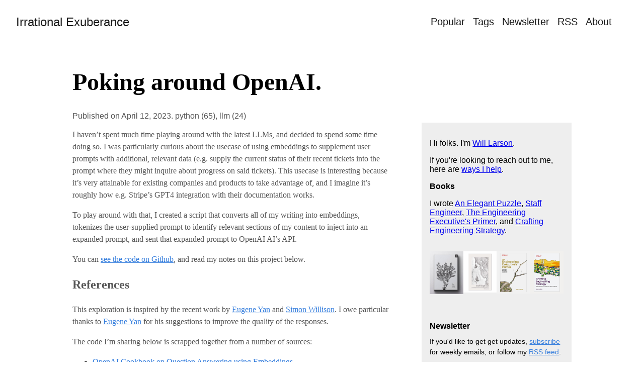

--- FILE ---
content_type: text/html; charset=utf-8
request_url: https://lethain.com/openai-exploration/
body_size: 5945
content:
<!doctype html><html lang=en-us><head><meta charset=utf-8><meta http-equiv=X-UA-Compatible content="IE=edge,chrome=1"><title>Poking around OpenAI. | Irrational Exuberance</title><meta name=viewport content="width=device-width,minimum-scale=1"><meta name=description content="I haven&rsquo;t spent much time playing around with the latest LLMs,
and decided to spend some time doing so. I was particularly curious
about the usecase of using embeddings to supplement user prompts
with additional, relevant data (e.g. supply the current status of their
recent tickets into the prompt where they might inquire about progress on
said tickets). This usecase is interesting because it&rsquo;s very attainable
for existing companies and products to take advantage of, and I imagine it&rsquo;s
roughly how e.g. Stripe&rsquo;s GPT4 integration with their documentation works."><meta name=generator content="Hugo 0.154.5"><meta name=ROBOTS content="INDEX, FOLLOW"><link rel=stylesheet href=/ananke/dist/main.css_5c99d70a7725bacd4c701e995b969fea.css><link rel=stylesheet href=/static/pygments.css><meta property="og:title" content="Poking around OpenAI."><meta property="og:description" content="I haven&rsquo;t spent much time playing around with the latest LLMs,
and decided to spend some time doing so. I was particularly curious
about the usecase of using embeddings to supplement user prompts
with additional, relevant data (e.g. supply the current status of their
recent tickets into the prompt where they might inquire about progress on
said tickets). This usecase is interesting because it&rsquo;s very attainable
for existing companies and products to take advantage of, and I imagine it&rsquo;s
roughly how e.g. Stripe&rsquo;s GPT4 integration with their documentation works."><meta property="og:type" content="article"><meta property="og:url" content="https://lethain.com/openai-exploration/"><meta property="og:image" content="https://lethain.com/static/author.png"><meta property="article:section" content="posts"><meta property="article:published_time" content="2023-04-12T15:00:00-06:00"><meta property="article:modified_time" content="2023-04-12T15:00:00-06:00"><meta itemprop=name content="Poking around OpenAI."><meta itemprop=description content="I haven’t spent much time playing around with the latest LLMs, and decided to spend some time doing so. I was particularly curious about the usecase of using embeddings to supplement user prompts with additional, relevant data (e.g. supply the current status of their recent tickets into the prompt where they might inquire about progress on said tickets). This usecase is interesting because it’s very attainable for existing companies and products to take advantage of, and I imagine it’s roughly how e.g. Stripe’s GPT4 integration with their documentation works."><meta itemprop=datePublished content="2023-04-12T15:00:00-06:00"><meta itemprop=dateModified content="2023-04-12T15:00:00-06:00"><meta itemprop=wordCount content="1205"><meta itemprop=image content="https://lethain.com/static/author.png"><meta itemprop=keywords content="Python,Llm"><meta name=twitter:card content="summary"><meta name=twitter:image content="https://lethain.com/static/author.png"><meta name=twitter:title content="Poking around OpenAI."><meta name=twitter:description content="I haven&rsquo;t spent much time playing around with the latest LLMs,
and decided to spend some time doing so. I was particularly curious
about the usecase of using embeddings to supplement user prompts
with additional, relevant data (e.g. supply the current status of their
recent tickets into the prompt where they might inquire about progress on
said tickets). This usecase is interesting because it&rsquo;s very attainable
for existing companies and products to take advantage of, and I imagine it&rsquo;s
roughly how e.g. Stripe&rsquo;s GPT4 integration with their documentation works."><script defer data-domain=lethain.com src=https://plausible.io/js/script.js></script></head><body class="ma0 avenir bg-white production"><header><div class=bg-white><nav class="pv3 ph3 ph4-ns" role=navigation><div class="flex-l justify-between items-center center"><a href=/ class="f3 fw2 no-underline black-90 dib">Irrational Exuberance</a><div class="flex-l items-center"><ul class="pl0 mr3"><li class="list f5 f4-ns fw4 dib pr3"><a class="no-underline black-90" href=/featured/ title="Popular page">Popular</a></li><li class="list f5 f4-ns fw4 dib pr3"><a class="no-underline black-90" href=/tags/ title="Tags page">Tags</a></li><li class="list f5 f4-ns fw4 dib pr3"><a class="no-underline black-90" href=/newsletter/ title="Newsletter page">Newsletter</a></li><li class="list f5 f4-ns fw4 dib pr3"><a class="no-underline black-90" href=/feeds.xml title="RSS page">RSS</a></li><li class="list f5 f4-ns fw4 dib pr3"><a class="no-underline black-90" href=/about title="About page">About</a></li></ul></div></div></nav></div></header><main class=pb7 role=main><article class="flex-l flex-wrap justify-between mw8 center ph3"><header class="mt4 w-100"><h1 class="f1 athelas mt3 mb1">Poking around OpenAI.</h1><div class=mt4><time class="f5 mid-gray sans-serif" datetime=2023-04-12T15:00:00-06:00>Published on April 12, 2023.
</time><a href=/tags/python class="link f5 mid-gray no-underline sans-serif">python (65),
</a><a href=/tags/llm class="link f5 mid-gray no-underline sans-serif">llm (24)</a></div></header><div class="nested-copy-line-height lh-copy serif f5 nested-links nested-img mid-gray pr4-l w-two-thirds-l"><p>I haven&rsquo;t spent much time playing around with the latest LLMs,
and decided to spend some time doing so. I was particularly curious
about the usecase of using embeddings to supplement user prompts
with additional, relevant data (e.g. supply the current status of their
recent tickets into the prompt where they might inquire about progress on
said tickets). This usecase is interesting because it&rsquo;s very attainable
for existing companies and products to take advantage of, and I imagine it&rsquo;s
roughly how e.g. Stripe&rsquo;s GPT4 integration with their documentation works.</p><p>To play around with that, I created a script that converts all of my writing
into embeddings, tokenizes the user-supplied prompt to identify relevant sections
of my content to inject into an expanded prompt, and sent that expanded prompt
to OpenAI AI&rsquo;s API.</p><p>You can <a href=https://github.com/lethain/openai-experiments/blob/main/corpus.py>see the code on Github</a>,
and read my notes on this project below.</p><h2 id=references>References</h2><p>This exploration is inspired by the recent work
by <a href=https://eugeneyan.com/writing/llm-experiments/#llm-tools-to-summarize-query-and-advise>Eugene Yan</a>
and <a href=https://simonwillison.net/2023/Apr/4/llm/>Simon Willison</a>.
I owe particular thanks to <a href=https://twitter.com/eugeneyan/status/1646336530695467010>Eugene Yan</a>
for his suggestions to improve the quality of the responses.</p><p>The code I&rsquo;m sharing below is scrapped together from a number of sources:</p><ul><li><a href=https://github.com/openai/openai-cookbook/blob/main/examples/Question_answering_using_embeddings.ipynb>OpenAI Cookbook on Question Answering using Embeddings</a></li><li><a href=https://github.com/openai/openai-cookbook/blob/b658e8d1cc5239cc9df343d9e90f77692cd5a263/examples/fine-tuned_qa/olympics-1-collect-data.ipynb>OpenAI Cookbook on preparing data for use in embeddings</a></li><li><a href=https://github.com/openai/openai-cookbook/blob/main/examples/Recommendation_using_embeddings.ipynb>OpenAI Cookbook on creating embeddings</a></li></ul><p>I found none of the examples quite worked as documented, but ultimately I was able to get them working
with some poking around, relearning Pandas, and so on.</p><h2 id=project>Project</h2><p>My project was to make the OpenAI API answer questions with awareness of all of my personal writing from this blog,
<a href=https://staffeng.com>StaffEng</a> and <a href=https://infraeng.dev/>Infrastructure Engineering</a>.
Specifically this means creating embeddings from Hugo blog posts in Markdown to use with OpenAI.</p><p>You can <a href=https://github.com/lethain/openai-experiments/blob/main/corpus.py>read the code on Github</a>.
I&rsquo;ve done absolutely nothing to make it easy to read, but it is a complete example, and you could use
it with your own writing by changing <a href=https://github.com/lethain/openai-experiments/blob/main/corpus.py#L112>Line 112</a>
to point at your blog&rsquo;s content directories. (Oh, and changing the prompts on <a href=https://github.com/lethain/openai-experiments/blob/main/corpus.py#L260>Line 260</a>.</p><p>You can see a screenshot of what this looks like below.</p><p><img src=/static/blog/2023/openai-experiment.png alt="Screenshot of terminal program running Github lethain/openai-experiment"></p><p>This project is pretty neat, in the sense that it works. It did take me a bit longer than expected, probably about three hours
to get it working given some interruptions, mostly because the documentation&rsquo;s examples were all subtly broken or didn&rsquo;t actually connect
together into working code. After it was working, I inevitably spent a few more hours fiddling around as well.
My repo is terrible code, but is a full working code if anyone
else had similar issues getting the question answering using embeddings stuff working!</p><p>The other comment on this project is that I don&rsquo;t really view this as a particularly effective solution to the problem I wanted to solve,
as it&rsquo;s performing a fairly basic k-means algorithm to match tokenized versions of my blog posts against the query,
and then injecting the best matches into the GPT query as context. Going into this, I expected, I dunno, something more
sophisticated than this. It&rsquo;s a very reasonable solution, and a cost efficient solution because it avoids any model (re)training,
but feels a bit more basic than I imagined.</p><p>Also worth noting, the total cost to developing this app and running it a few dozen times: $0.50.</p><h2 id=thoughts>Thoughts</h2><p>This was a fun project, in part because it was a detour away from what I&rsquo;ve spent most of my time on the last few months,
which is writing my next book. Writing and editing a book is very valuable work, but it lacks the freeform joy of
hacking around a small project with zero users. Without overthinking or overstructuring things too much,
here are some bullet points thoughts about this project and expansion of AI in the industry at large:</p><ul><li>As someone who&rsquo;s been working in the industry for a while now, it&rsquo;s easy to get jaded about new things.
My first reaction to the recent AI hype is very similar to my first reaction to the crypto hype:
we&rsquo;ve seen hype before, and initial hype is rarely correlated with long-term impact on the industry
or on society. In other words, I wasn&rsquo;t convinced.</li><li>Conversely, I think part of long-term engineering leadership is remaining open to new things.
The industry has radically changed from twenty years ago, with mobile development as the most obvious proof point.
Most things won&rsquo;t change the industry much, but some things will completely transform it,
and we owe cautious interest to these potentially transformational projects.</li><li>My personal bet is that the new AI wave is moderately transformative but not massively so.
Expanding on my thinking a bit, LLMs are showing significant promise at mediocre solutions to very general problems.
A very common, often unstated, Silicon Valley model is to hire engineers, pretend the engineers are
solving a problem, hire a huge number of non-engineers to actually solve the problem &ldquo;until the technology automates it&rdquo;,
grow the business rapidly, and hope automation solves the margins in some later year.
LLM adoption should be a valuable tool in improving margins in this kind of business,
which in theory should enable new businesses to be created by improving the potential margin.
However, we&rsquo;ve been in a decade of <a href=https://www.readmargins.com/p/zirp-explains-the-world>zero-interest-rate policy</a>
which has meant that current-year margins haven&rsquo;t mattered much to folks,
which implies that most of these ideas that should be enabled by improved margins should
have already been attempted in the preceeding margin-agnostic decade.
This means that LLMs will make those businesses better, but the businesses themselves should
have already been tried, and many of them have failed ultimately due to market size preventing
required returns moreso than margin of operating their large internal teams to mask over missing margin-enhancing technology.</li><li>If you ignore the margin-enhancement opporunties represented by LLMs,
which I&rsquo;ve argued shouldn&rsquo;t generate new business ideas but improve existing business ideas already
tried over the last decade, then it&rsquo;s interesting to ponder what the sweet spot is for these tools.
My take is that they&rsquo;re very good at supporting domain experts, where the potential damaged caused by
inaccuracies is constrained, e.g. Github Copilot is a very plausible way to empower a proficient programmer,
and a very risky way to train a novice in a setting where the code has access to sensitive resources or data.
However, to the extent that we&rsquo;re pushing experts from authors to editors, I&rsquo;m not sure that&rsquo;s an actual speed
improvement for our current generation of experts, who already have mastery in authorship and (often) a lesser
skill in editing. Maybe there is a new generation of experts who are exceptional editors first, and authors second,
which these tools will foster. If that&rsquo;s true, then likely the current generation of leaders is unable to
assess these tools appropriately, but&mldr; I think that most folks make this argument about most new technologies,
and it&rsquo;s only true sometimes. (Again, crypto is a clear example of something that has not overtaken existing
technologies in the real world with significant regulatory overhead.)</li></ul><p>Anyway, it was a fun project, and I have a much better intuitive sense of what&rsquo;s possible
in this space after spending some time here, which was my goal. I&rsquo;ll remain very curious to
see what comes together here as the timeline progresses.</p><div class="mt6 instapaper_ignoref"></div></div><aside class="w-30-l mt1-l"><div class="bg-light-gray pa3 cf"><p class="f5 mb3">Hi folks. I'm <a href=/about>Will Larson</a>.</p><p class=f5>If you're looking to reach out to me, here are <a href=/ways-i-help/>ways I help</a>.</p><p class="f5 b mb2">Books</p><p class=f5>I wrote
<a href=https://www.amazon.com/Elegant-Puzzle-Systems-Engineering-Management/dp/1732265186>An Elegant Puzzle</a>,
<a href=https://staffeng.com/book>Staff Engineer</a>,
<a href=https://www.amazon.com/Engineering-Executives-Primer-Impactful-Leadership/dp/1098149483/>The Engineering Executive's Primer</a>, and
<a href=https://craftingengstrategy.com/>Crafting Engineering Strategy</a>.</p><p class=cf><div class="fl w-25"><a href=https://www.amazon.com/Elegant-Puzzle-Systems-Engineering-Management/dp/1732265186><img src=/static/blog/2019/aep-small-lq.jpg></a></div><div class="fl w-25"><a href=https://staffeng.com/book><img src=/static/blog/staffeng/StaffEngBookMed.jpg></a></div><div class="fl w-25"><a href=https://www.amazon.com/Engineering-Executives-Primer-Impactful-Leadership/dp/1098149483/><img src=/static/blog/2023/primer-cover-small.jpg></a></div><div class="fl w-25"><a href=https://craftingengstrategy.com/><img src=/static/ces_cover_small.png></a></div></p></div><div class="bg-light-gray pa3 nested-list-reset nested-copy-line-height nested-links"><div class=pb3><p class="f5 b mb2">Newsletter</p><p class="f6 mt0 mb3">If you'd like to get get updates, <a href=/newsletter/>subscribe</a> for weekly emails, or follow my <a href=/feeds.xml>RSS feed</a>.</p><form action=https://buttondown.com/api/emails/embed-subscribe/lethain method=post><input type=email name=email placeholder=you@example.com required class="input-reset ba b--black-20 pa2 w-100 br2 mb2">
<input type=hidden name=tag value=lethain.com>
<input type=hidden name=embed value=1>
<input type=submit value=Subscribe class="b ph3 pv2 input-reset ba b--black bg-white black pointer f6 br2 grow"></form></div><div class=pb3><p class="f5 b mb3">Popular</p><ul class="pa0 list f5"><li class=mb2><a href=/agents-series/>Building internal agents</a></li><li class=mb2><a href=/good-eng-mgmt-is-a-fad/>"Good engineering management" is a fad</a></li><li class=mb2><a href=/orchestration-heavy-leadership-heavy/>Moving from an orchestration-heavy to leadership-heavy management role.</a></li><li class=mb2><a href=/engineering-cost-model/>Eng org seniority-mix model.</a></li><li class=mb2><a href=/quality/>How to create software quality.</a></li></ul></div><div class=pb3><p class="f5 b mb3">Recent</p><ul class="pa0 list f5"><li class=mb2><a href=/sharing-claude-transcripts/>Sharing Claude transcripts.</a></li><li class=mb2><a href=/newsletter-mailchimp-to-buttondown/>Moved newsletter from Mailchimp to Buttondown.</a></li><li class=mb2><a href=/agents-series/>Building internal agents</a></li><li class=mb2><a href=/agents-iterative-refinement/>Building an internal agent: Iterative prompt and skill refinement</a></li><li class=mb2><a href=/agents-subagents/>Building an internal agent: Subagent support</a></li></ul></div><div><p class="f5 b mb3">Related</p><ul class="pa0 list f5"><li class=mb2><a href=/how-to-estimate-disk-space/>How to estimate disk space.</a></li><li class=mb2><a href=/daily-twitter-snapshot/>Generating a daily snapshot of Twitter Search results.</a></li><li class=mb2><a href=/trying-git-scraping/>Getting started with git-scraping</a></li><li class=mb2><a href=/qr-codes-in-books/>Using QR Codes in printed books.</a></li><li class=mb2><a href=/appropriate-programming-problems/>Picking problems for programming interviews.</a></li></ul></div></div></aside></article></main><footer class="bg-grey bottom-0 pa3 tc" role=contentinfo><div class="flex justify-between"><a class="f6 fw4 no-underline black-50 dn dib-ns pv2 ph3" href=https://lethain.com/>&copy; Will Larson 2026
</a><a class="f5 fw4 no-underline black-50 dn dib-ns pv2 ph4" href=/tags/>Tags
</a><a class="f5 fw4 no-underline black-50 dn dib-ns pv2 ph4" href=/newsletter/>Newsletter
</a><a class="f5 fw4 no-underline black-50 dn dib-ns pv2 ph4" href=/feeds.xml>RSS
</a><a class="f5 fw4 no-underline black-50 dn dib-ns pv2 ph4" href=/about/>About</a></div></footer></body></html>